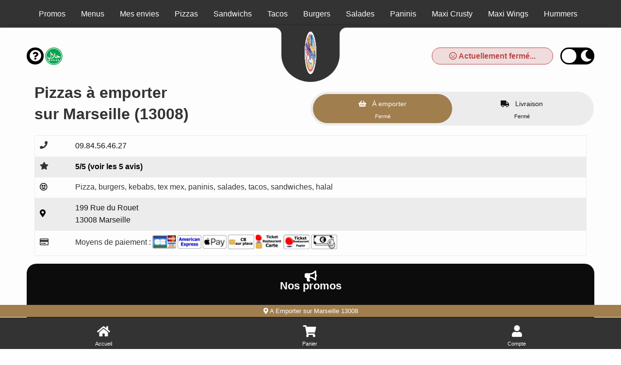

--- FILE ---
content_type: text/html; charset=UTF-8
request_url: https://le-brooklyn-marseille.fr/a-emporter/marseille-13008/nos-pizzas/859/13768/59556/
body_size: 5765
content:

<!doctype html>
<html class="no-js" lang="fr" dir="ltr">
    <head>
        <meta charset="utf-8">
        <meta name="viewport" content="width=device-width, initial-scale=1.0, maximum-scale=5.0, minimum-scale=1.0, minimal-ui" />
        <meta name="apple-mobile-web-app-capable" content="yes" />
        <meta name="mobile-web-app-capable" content="yes">
        <meta content="telephone=no" name="format-detection" />
        <meta name="apple-mobile-web-app-status-bar-style" content="black">
        <meta name="theme-color" content="#fff">

        <!-- Favicon -->
        <link rel="apple-touch-icon" sizes="180x180" href="/site/v1/assets/images/favicons/apple-touch-icon.png">
        <link rel="icon" type="image/png" sizes="32x32" href="/site/v1/assets/images/favicons/favicon-32x32.png">
        <link rel="icon" type="image/png" sizes="16x16" href="/site/v1/assets/images/favicons/favicon-16x16.png">
        <link rel="manifest" href="/site/v1/assets/images/favicons/site.webmanifest">

        <title>Pizzas à emporter Marseille 13008 13008</title>
<meta name="description" content="Habitants de Marseille 13008 : pensez aux commandes à emporter. Pizzas : anchois, moitié / moitié... ">
<meta itemprop="name" content="Pizzas à emporter Marseille 13008 13008">
<meta itemprop="description" content="Habitants de Marseille 13008 : pensez aux commandes à emporter. Pizzas : anchois, moitié / moitié... ">
<meta itemprop="image" content="/assets/images/restaurants/logos/13768.webp">
		<link rel="canonical" href="https://le-brooklyn-marseille.fr/a-emporter/marseille-13008/nos-pizzas/859/13768/59556/" />
		<meta name="robots" content="index,follow">
<link type='text/css' rel='preload stylesheet' href='/vitrines/v1/assets/css/domaines/3092.css?28102025120213' as='style'>
<link type='text/css' rel='preload stylesheet' href='/vitrines/v1/assets/css/_min_index.css?28102025120213' as='style' />

<!-- Zone GA -->

            <script type="application/ld+json">
                {"@context" : "http://schema.org", "@type" : "Restaurant", "name" : "Le Brooklyn", "image" : "/vitrines/v1/assets/images/domaines/logo/13768.webp", "servesCuisine" : "pizza, burgers, kebabs, tex mex, paninis, salades", "priceRange" : "€€", "address" : { "@type" : "PostalAddress", "streetAddress" : "199 Rue du Rouet", "addressLocality" : "Marseille","postalCode" : "13008"},"aggregateRating" : { "@type" : "AggregateRating", "ratingValue" : "5", "reviewCount" : "5" }}
            </script>
        <style>
            td.moyen_paiement img { margin-left:3px; margin-bottom:3px; }
        </style>

    </head>
    <body class="page-home ">

        <header>
    <div class="side-bar">
        <nav id="navCategories">
            <div class="swiper-container" id="wrapper">
                <ul class="nav swiper-wrapper"></ul>
                <div class="swiper-scrollbar"></div>
            </div>
        </nav>
    </div>
</header>
        <form id="form_principal" method="post" action="/a-emporter/marseille-13008/nos-pizzas/859/13768/59556/">
            <input type="hidden" name="type_page" value="home">
            <input type="hidden" name="mode" value="ae">
            <input type="hidden" id="get_donnees_generales" value="1">

            <main class="grid-container">

                
<div class="bt-infos navbar-left">
    <div style="float:left; width:38px;">
        <button name="switch-infos" id="switch-infos" aria-label="informations" class="switch-infos">
            <span class="fas fa-circle-question" aria-hidden="true"></span>
        </button>
    </div>

    <div style="float:left; width:40px;">
        <img src="/vitrines/v1/assets/images/restaurant_halal.png" width="36" height="36" title="Restaurant Halal" alt="Restaurant Halal">
    </div>
</div>
<div class="bt-darkmode navbar-left">
    <div class="info_ouverture is_open hidden-xs wait" style="float:left;">
        <p><i class="fa-solid fa-thumbs-up"></i> Actuellement ouvert!</p>
    </div>
    <div class="info_ouverture not_open hidden-xs " style="float:left;">
        <p><i class="fa-regular fa-face-frown"></i> Actuellement fermé...</p>
            </div>
    <button name="switch" id="switch" aria-label="darkmode" class="switch ">
        <span class="fas fa-sun" aria-hidden="true"></span>
        <span class="fas fa-moon" aria-hidden="true"></span>
    </button>
</div>
                <!-- Présentation du restaurant -->
                <section class="grid-x grid-padding-x plats " id="restaurant">
                    <div class="large-12 medium-12 small-12 cell">
                        <div class="logo">
                            <span></span>
                            <a href="https://le-brooklyn-marseille.fr/a-emporter/marseille-13008/859/13768/" id="a_logo">
                                <img src="/vitrines/v1/assets/images/domaines/logo/13768.webp" alt="Le Brooklyn" width="80" height="80">
                            </a>
                        </div>
                        <div class="grid-x grid-padding-x titre_page">
                            <div class="large-6 medium-6 small-12 cell">
                                <h1>Pizzas à emporter<br>sur Marseille  (13008)</h1>
                            </div>
                            <div class="small-12 cell text-center hidden-lg">
                                <div style="display:flex; margin-top:15px; margin-bottom:10px;">
                                    <div class="info_ouverture is_open wait">
                                        <p><i class="fa-solid fa-thumbs-up"></i> Actuellement ouvert!</p>
                                    </div>
                                    <div class="info_ouverture not_open ">
                                        <p><i class="fa-regular fa-face-frown"></i> Actuellement fermé...</p>
                                                                            </div>
                                </div>
                            </div>
                            <div class="large-6 medium-6 small-12 xs-padding-20">
                                                                    <div class="large-12 medium-12 small-12 cell collect-shipping">
                                        <input type="hidden" name="url_ae" value="https://le-brooklyn-marseille.fr/a-emporter/marseille-13008/859/13768/">

                                        <input type="radio" name="collect-shipping" id="collect" value="collect">
                                        <label id="label_collect" for="collect">
                                            À emporter<br>
                                            <span>Fermé</span>
                                        </label>

                                        <input type="radio" name="collect-shipping" data-action="changer-quartier" id="shipping" value="shipping">
                                        <label id="label_shipping" for="shipping">
                                            Livraison<br>
                                            <span>Fermé</span>
                                        </label>
                                    </div>
                                                                </div>
                        </div>
                        <div id="div_datas_resto">
                            <div class="datas_resto_attente hauteur_l_plus_ae">
                                pizza, burgers, kebabs, tex mex, paninis, salades                                <i class="fa-solid fa-circle-notch fa-spin fa-2xl"></i>
                            </div>
                        </div>
                    </div>

                                    </section>

                                    <section class="grid-x grid-padding-x plats   pointer afficher_promotion" id="promos" data-titre="Promos">
                        <div class="large-12 medium-12 small-12 swiper" data-swiper="promos">
                            <p class="style_h2">Nos promos</p>

                                                            <div class="swiper-wrapper"></div>
                                <p class="text-center cliquez_ici">Cliquez ici pour afficher les promotions du moment!</p>
                                
                            <div class="swiper-pagination"></div>
                        </div>
                    </section>
                                        <section class="grid-x grid-padding-x plats  pointer afficher_menu" id="menus" data-titre="Menus">
                        <div class="large-4-special medium-12 small-12 cell img-categorie" style="background-image:url('/vitrines/v1/assets/images/domaines/img_menu.webp');">
                            <p class="style_h2">Nos menus</p>
                                                            <p class="text-center cliquez_ici hidden-lg">Cliquez ici pour afficher<br>les menus disponibles!</p>
                                <p class="text-center cliquez_ici hidden-xs">Cliquez ici pour afficher les menus disponibles!</p>
                                                        </div>
                    </section>
                                            <section class="grid-x grid-padding-x plats pointer afficher_envie" id="mes_envies" data-titre="Mes envies">
                            <div class="small-12 medium-12 large-12 cell">
                                <p class="style_h2">Je compose avec mes envies!</p>
                                <p class="text-center">Cliquez ici pour trouver vos plats préférés!</p>
                            </div>
                        </section>
                                                <section class="grid-x grid-padding-x categorie plats  " id="cat_59556" data-url="https://le-brooklyn-marseille.fr/a-emporter/marseille-13008/pizzas/859/13768/59556/">
                            <div class="large-4-special medium-12 small-12 cell img-categorie" style="background-image:url('/vitrines/v1/assets/images/domaines/categorie_article/pizza102.webp');">
                                <p class="style_h2 plats">Pizzas</p>
                            </div>

							                                <div class="large-12 medium-12 small-12 cell">
                                    <h2>Pizzas à emporter sur Marseille 13008</h2>
                                    <p></p>
                                </div>
								        <div class="large-4-special medium-6 small-12 cell pointer article">
            <article class="content grid-x">
                <div class="large-8 medium-8 small-8 titre">
                    <h3>Pizza Anchois</h3>
                    <p class="price">
                        8.00&nbsp;&euro;                                            </p>
                </div>
                <div class="large-4 medium-4 small-4 image">
                                    </div>
                <div class="large-12 medium-12 small-12 description">
                    <p>Base sauce tomate, anchois, olives</p>
                </div>
                <div class="large-12 medium-12 small-12 footer">
                                            <button class="button showMore " id="article_755718" data-id="755718" aria-label="Ajouter cet article"><i class="fa-solid fa-plus"></i></button>
                                        </div>
            </article>

            
        </div>
                <div class="large-4-special medium-6 small-12 cell pointer article">
            <article class="content grid-x">
                <div class="large-8 medium-8 small-8 titre">
                    <h3>Pizza Moitié / Moitié</h3>
                    <p class="price">
                        8.50&nbsp;&euro;                                            </p>
                </div>
                <div class="large-4 medium-4 small-4 image">
                                    </div>
                <div class="large-12 medium-12 small-12 description">
                    <p>Base sauce tomate, anchois, fromage, olives</p>
                </div>
                <div class="large-12 medium-12 small-12 footer">
                                            <button class="button showMore " id="article_755719" data-id="755719" aria-label="Ajouter cet article"><i class="fa-solid fa-plus"></i></button>
                                        </div>
            </article>

            
        </div>
                <div class="large-4-special medium-6 small-12 cell pointer article">
            <article class="content grid-x">
                <div class="large-8 medium-8 small-8 titre">
                    <h3>Pizza Napolitaine</h3>
                    <p class="price">
                        11.50&nbsp;&euro;                                            </p>
                </div>
                <div class="large-4 medium-4 small-4 image">
                                    </div>
                <div class="large-12 medium-12 small-12 description">
                    <p>Base sauce tomate, anchois, fromage, olives</p>
                </div>
                <div class="large-12 medium-12 small-12 footer">
                                            <button class="button showMore " id="article_755720" data-id="755720" aria-label="Ajouter cet article"><i class="fa-solid fa-plus"></i></button>
                                        </div>
            </article>

            
        </div>
                <div class="large-4-special medium-6 small-12 cell pointer article">
            <article class="content grid-x">
                <div class="large-8 medium-8 small-8 titre">
                    <h3>Pizza Champignons</h3>
                    <p class="price">
                        11.50&nbsp;&euro;                                            </p>
                </div>
                <div class="large-4 medium-4 small-4 image">
                                    </div>
                <div class="large-12 medium-12 small-12 description">
                    <p>Base sauce tomate, champignons, fromage, olives</p>
                </div>
                <div class="large-12 medium-12 small-12 footer">
                                            <button class="button showMore " id="article_755721" data-id="755721" aria-label="Ajouter cet article"><i class="fa-solid fa-plus"></i></button>
                                        </div>
            </article>

            
        </div>
                <div class="large-4-special medium-6 small-12 cell pointer article">
            <article class="content grid-x">
                <div class="large-8 medium-8 small-8 titre">
                    <h3>Pizza Chèvre</h3>
                    <p class="price">
                        11.50&nbsp;&euro;                                            </p>
                </div>
                <div class="large-4 medium-4 small-4 image">
                                    </div>
                <div class="large-12 medium-12 small-12 description">
                    <p>Base sauce tomate, chèvre, fromage, olives</p>
                </div>
                <div class="large-12 medium-12 small-12 footer">
                                            <button class="button showMore " id="article_755722" data-id="755722" aria-label="Ajouter cet article"><i class="fa-solid fa-plus"></i></button>
                                        </div>
            </article>

            
        </div>
                <div class="large-4-special medium-6 small-12 cell pointer article">
            <article class="content grid-x">
                <div class="large-8 medium-8 small-8 titre">
                    <h3>Pizza Jambon</h3>
                    <p class="price">
                        11.50&nbsp;&euro;                                            </p>
                </div>
                <div class="large-4 medium-4 small-4 image">
                                    </div>
                <div class="large-12 medium-12 small-12 description">
                    <p>Base sauce tomate, jambon, fromage, olives</p>
                </div>
                <div class="large-12 medium-12 small-12 footer">
                                            <button class="button showMore " id="article_755723" data-id="755723" aria-label="Ajouter cet article"><i class="fa-solid fa-plus"></i></button>
                                        </div>
            </article>

            
        </div>
                <div class="large-4-special medium-6 small-12 cell pointer article">
            <article class="content grid-x">
                <div class="large-8 medium-8 small-8 titre">
                    <h3>Pizza Mozzarella</h3>
                    <p class="price">
                        11.50&nbsp;&euro;                                            </p>
                </div>
                <div class="large-4 medium-4 small-4 image">
                                    </div>
                <div class="large-12 medium-12 small-12 description">
                    <p>Base sauce tomate, mozzarella, olives</p>
                </div>
                <div class="large-12 medium-12 small-12 footer">
                                            <button class="button showMore " id="article_755724" data-id="755724" aria-label="Ajouter cet article"><i class="fa-solid fa-plus"></i></button>
                                        </div>
            </article>

            
        </div>
                <div class="large-4-special medium-6 small-12 cell pointer article">
            <article class="content grid-x">
                <div class="large-8 medium-8 small-8 titre">
                    <h3>Pizza Arménienne</h3>
                    <p class="price">
                        12.50&nbsp;&euro;                                            </p>
                </div>
                <div class="large-4 medium-4 small-4 image">
                                    </div>
                <div class="large-12 medium-12 small-12 description">
                    <p>Base sauce tomate, boeuf, oignons, poivrons, olives</p>
                </div>
                <div class="large-12 medium-12 small-12 footer">
                                            <button class="button showMore " id="article_755725" data-id="755725" aria-label="Ajouter cet article"><i class="fa-solid fa-plus"></i></button>
                                        </div>
            </article>

            
        </div>
                <div class="large-4-special medium-6 small-12 cell pointer article">
            <article class="content grid-x">
                <div class="large-8 medium-8 small-8 titre">
                    <h3>Pizza 3 Fromages</h3>
                    <p class="price">
                        12.50&nbsp;&euro;                                            </p>
                </div>
                <div class="large-4 medium-4 small-4 image">
                                    </div>
                <div class="large-12 medium-12 small-12 description">
                    <p>Base sauce tomate, mozzarella, chèvre, fromage</p>
                </div>
                <div class="large-12 medium-12 small-12 footer">
                                            <button class="button showMore " id="article_755726" data-id="755726" aria-label="Ajouter cet article"><i class="fa-solid fa-plus"></i></button>
                                        </div>
            </article>

            
        </div>
                <div class="large-4-special medium-6 small-12 cell pointer article">
            <article class="content grid-x">
                <div class="large-8 medium-8 small-8 titre">
                    <span style="font-weight:bold;">Pizza Végétarienne</span>
                    <p class="price">
                        12.50&nbsp;&euro;                                            </p>
                </div>
                <div class="large-4 medium-4 small-4 image">
                                    </div>
                <div class="large-12 medium-12 small-12 description">
                    <p>Base sauce tomate, aubergine, poivrons, oignons, olives</p>
                </div>
                <div class="large-12 medium-12 small-12 footer">
                                            <button class="button showMore " id="article_755727" data-id="755727" aria-label="Ajouter cet article"><i class="fa-solid fa-plus"></i></button>
                                        </div>
            </article>

            
        </div>
                <div class="large-4-special medium-6 small-12 cell pointer article">
            <article class="content grid-x">
                <div class="large-8 medium-8 small-8 titre">
                    <span style="font-weight:bold;">Pizza chorizo</span>
                    <p class="price">
                        11.50&nbsp;&euro;                                            </p>
                </div>
                <div class="large-4 medium-4 small-4 image">
                                    </div>
                <div class="large-12 medium-12 small-12 description">
                    <p>Base sauce tomate, oignons, chorizo, mozzarella, olives</p>
                </div>
                <div class="large-12 medium-12 small-12 footer">
                                            <button class="button showMore " id="article_755728" data-id="755728" aria-label="Ajouter cet article"><i class="fa-solid fa-plus"></i></button>
                                        </div>
            </article>

            
        </div>
                <div class="large-4-special medium-6 small-12 cell pointer article">
            <article class="content grid-x">
                <div class="large-8 medium-8 small-8 titre">
                    <span style="font-weight:bold;">Pizza cheese</span>
                    <p class="price">
                        12.50&nbsp;&euro;                                            </p>
                </div>
                <div class="large-4 medium-4 small-4 image">
                                    </div>
                <div class="large-12 medium-12 small-12 description">
                    <p>Base sauce tomate, cheddar, mozzarella, cornichons</p>
                </div>
                <div class="large-12 medium-12 small-12 footer">
                                            <button class="button showMore " id="article_755729" data-id="755729" aria-label="Ajouter cet article"><i class="fa-solid fa-plus"></i></button>
                                        </div>
            </article>

            
        </div>
                <div class="large-4-special medium-6 small-12 cell pointer article">
            <article class="content grid-x">
                <div class="large-8 medium-8 small-8 titre">
                    <span style="font-weight:bold;">Pizza margherita</span>
                    <p class="price">
                        8.50&nbsp;&euro;                                            </p>
                </div>
                <div class="large-4 medium-4 small-4 image">
                                    </div>
                <div class="large-12 medium-12 small-12 description">
                    <p>Base sauce tomate, fromage, olives</p>
                </div>
                <div class="large-12 medium-12 small-12 footer">
                                            <button class="button showMore " id="article_755730" data-id="755730" aria-label="Ajouter cet article"><i class="fa-solid fa-plus"></i></button>
                                        </div>
            </article>

            
        </div>
                <div class="large-4-special medium-6 small-12 cell pointer article">
            <article class="content grid-x">
                <div class="large-8 medium-8 small-8 titre">
                    <span style="font-weight:bold;">Chausson arménien</span>
                    <p class="price">
                        11.50&nbsp;&euro;                                            </p>
                </div>
                <div class="large-4 medium-4 small-4 image">
                                    </div>
                <div class="large-12 medium-12 small-12 description">
                    <p>Base sauce tomate, boeuf, oignons, poivrons, olives</p>
                </div>
                <div class="large-12 medium-12 small-12 footer">
                                            <button class="button showMore " id="article_755731" data-id="755731" aria-label="Ajouter cet article"><i class="fa-solid fa-plus"></i></button>
                                        </div>
            </article>

            
        </div>
                <div class="large-4-special medium-6 small-12 cell pointer article">
            <article class="content grid-x">
                <div class="large-8 medium-8 small-8 titre">
                    <span style="font-weight:bold;">Chausson royal</span>
                    <p class="price">
                        11.50&nbsp;&euro;                                            </p>
                </div>
                <div class="large-4 medium-4 small-4 image">
                                    </div>
                <div class="large-12 medium-12 small-12 description">
                    <p>Base sauce tomate, champignons, jambon, fromage, olives</p>
                </div>
                <div class="large-12 medium-12 small-12 footer">
                                            <button class="button showMore " id="article_755732" data-id="755732" aria-label="Ajouter cet article"><i class="fa-solid fa-plus"></i></button>
                                        </div>
            </article>

            
        </div>
                                </section>
						                        <section class="grid-x grid-padding-x categorie plats  loading" id="cat_59557" data-url="https://le-brooklyn-marseille.fr/a-emporter/marseille-13008/sandwichs/859/13768/59557/">
                            <div class="large-4-special medium-12 small-12 cell img-categorie" style="background-image:url('/vitrines/v1/assets/images/domaines/categorie_article/sandwich23.webp');">
                                <p class="style_h2 plats">Sandwichs</p>
                            </div>

							                        </section>
						                        <section class="grid-x grid-padding-x categorie plats  loading" id="cat_59558" data-url="https://le-brooklyn-marseille.fr/a-emporter/marseille-13008/tacos/859/13768/59558/">
                            <div class="large-4-special medium-12 small-12 cell img-categorie" style="background-image:url('/vitrines/v1/assets/images/domaines/categorie_article/tacos4.webp');">
                                <p class="style_h2 plats">Tacos</p>
                            </div>

							                        </section>
						                        <section class="grid-x grid-padding-x categorie plats  loading" id="cat_59566" data-url="https://le-brooklyn-marseille.fr/a-emporter/marseille-13008/burgers/859/13768/59566/">
                            <div class="large-4-special medium-12 small-12 cell img-categorie" style="background-image:url('/vitrines/v1/assets/images/domaines/categorie_article/burger21.webp');">
                                <p class="style_h2 plats">Burgers</p>
                            </div>

							                        </section>
						                        <section class="grid-x grid-padding-x categorie plats  loading" id="cat_59555" data-url="https://le-brooklyn-marseille.fr/a-emporter/marseille-13008/salades/859/13768/59555/">
                            <div class="large-4-special medium-12 small-12 cell img-categorie" style="background-image:url('/vitrines/v1/assets/images/domaines/categorie_article/salade28.webp');">
                                <p class="style_h2 plats">Salades</p>
                            </div>

							                        </section>
						                        <section class="grid-x grid-padding-x categorie plats  loading" id="cat_59559" data-url="https://le-brooklyn-marseille.fr/a-emporter/marseille-13008/paninis/859/13768/59559/">
                            <div class="large-4-special medium-12 small-12 cell img-categorie" style="background-image:url('/vitrines/v1/assets/images/domaines/categorie_article/panini23.webp');">
                                <p class="style_h2 plats">Paninis</p>
                            </div>

							                        </section>
						                        <section class="grid-x grid-padding-x categorie plats  loading" id="cat_59561" data-url="https://le-brooklyn-marseille.fr/a-emporter/marseille-13008/maxi-crusty/859/13768/59561/">
                            <div class="large-4-special medium-12 small-12 cell img-categorie" style="background-image:url('/vitrines/v1/assets/images/domaines/categorie_article/texmex10.webp');">
                                <p class="style_h2 plats">Maxi Crusty</p>
                            </div>

							                        </section>
						                        <section class="grid-x grid-padding-x categorie plats  loading" id="cat_59562" data-url="https://le-brooklyn-marseille.fr/a-emporter/marseille-13008/maxi-wings/859/13768/59562/">
                            <div class="large-4-special medium-12 small-12 cell img-categorie" style="background-image:url('/vitrines/v1/assets/images/domaines/categorie_article/texmex1.webp');">
                                <p class="style_h2 plats">Maxi Wings</p>
                            </div>

							                        </section>
						                        <section class="grid-x grid-padding-x categorie plats  loading" id="cat_59560" data-url="https://le-brooklyn-marseille.fr/a-emporter/marseille-13008/hummers/859/13768/59560/">
                            <div class="large-4-special medium-12 small-12 cell img-categorie" style="background-image:url('/vitrines/v1/assets/images/domaines/categorie_article/hummer16.webp');">
                                <p class="style_h2 plats">Hummers</p>
                            </div>

							                        </section>
						                        <section class="grid-x grid-padding-x categorie plats  loading" id="cat_59569" data-url="https://le-brooklyn-marseille.fr/a-emporter/marseille-13008/wraps/859/13768/59569/">
                            <div class="large-4-special medium-12 small-12 cell img-categorie" style="background-image:url('/vitrines/v1/assets/images/domaines/categorie_article/kebab36.webp');">
                                <p class="style_h2 plats">Wraps</p>
                            </div>

							                        </section>
						                        <section class="grid-x grid-padding-x categorie plats  loading" id="cat_59563" data-url="https://le-brooklyn-marseille.fr/a-emporter/marseille-13008/tex-mex/859/13768/59563/">
                            <div class="large-4-special medium-12 small-12 cell img-categorie" style="background-image:url('/vitrines/v1/assets/images/domaines/categorie_article/texmex20.webp');">
                                <p class="style_h2 plats">Tex Mex</p>
                            </div>

							                        </section>
						                        <section class="grid-x grid-padding-x categorie plats  loading" id="cat_59564" data-url="https://le-brooklyn-marseille.fr/a-emporter/marseille-13008/desserts/859/13768/59564/">
                            <div class="large-4-special medium-12 small-12 cell img-categorie" style="background-image:url('/vitrines/v1/assets/images/domaines/categorie_article/dessert55.webp');">
                                <p class="style_h2 plats">Desserts</p>
                            </div>

							                        </section>
						                        <section class="grid-x grid-padding-x categorie plats  loading" id="cat_59565" data-url="https://le-brooklyn-marseille.fr/a-emporter/marseille-13008/boissons/859/13768/59565/">
                            <div class="large-4-special medium-12 small-12 cell img-categorie" style="background-image:url('/vitrines/v1/assets/images/domaines/categorie_article/soda34.webp');">
                                <p class="style_h2 plats">Boissons</p>
                            </div>

							                        </section>
						
                <section class="grid-x grid-padding-x plats bas_de_page " id="bas_de_page">

                    <!-- Liens divers -->
                    <div id="liens_divers" class="large-12 medium-12 small-12 cell bas_de_page">
                        <p class="style_h2">Liens divers</p>
                        <div class="swiper-wrapper">
                            <ul>
                                <li><a href="/mentions-legales.html"> Mentions légales</a></li>
                                <li><a href="/politique-de-confidentialite.html"> Politique de confidentialité</a></li>
                                <li><a href="/cgv.html"> CGV</a></li>
                                <li><a href="https://foodizz.fr/devenir-partenaire.html" target="_blank"> Devenir partenaire de Foodizz</a></li>
                            </ul>
                        </div>
                    </div>

                    <!-- Quartiers de livraison -->
                    <div id="liste_ville_livraison" class="large-12 medium-12 small-12 cell bas_de_page wait">
                        <p class="style_h2">Quartiers de livraison</p>
                        <div class="swiper-wrapper">
                            <ul>
                                <li><a href="https://le-brooklyn-marseille.fr/livraison/marseille-13008/pizzas/859/13768/59556/">Livraison de Pizzas sur Marseille 13008</a></li><li><a href="https://le-brooklyn-marseille.fr/livraison/marseille-13008/sandwichs/859/13768/59557/">Livraison de Sandwichs sur Marseille 13008</a></li><li><a href="https://le-brooklyn-marseille.fr/livraison/marseille-13008/tacos/859/13768/59558/">Livraison de Tacos sur Marseille 13008</a></li><li><a href="https://le-brooklyn-marseille.fr/livraison/marseille-13008/burgers/859/13768/59566/">Livraison de Burgers sur Marseille 13008</a></li><li><a href="https://le-brooklyn-marseille.fr/livraison/marseille-13008/salades/859/13768/59555/">Livraison de Salades sur Marseille 13008</a></li><li><a href="https://le-brooklyn-marseille.fr/livraison/marseille-13008/paninis/859/13768/59559/">Livraison de Paninis sur Marseille 13008</a></li><li><a href="https://le-brooklyn-marseille.fr/livraison/marseille-13008/maxi-crusty/859/13768/59561/">Livraison de Maxi Crusty sur Marseille 13008</a></li><li><a href="https://le-brooklyn-marseille.fr/livraison/marseille-13008/maxi-wings/859/13768/59562/">Livraison de Maxi Wings sur Marseille 13008</a></li><li><a href="https://le-brooklyn-marseille.fr/livraison/marseille-13008/hummers/859/13768/59560/">Livraison de Hummers sur Marseille 13008</a></li><li><a href="https://le-brooklyn-marseille.fr/livraison/marseille-13008/wraps/859/13768/59569/">Livraison de Wraps sur Marseille 13008</a></li><li><a href="https://le-brooklyn-marseille.fr/livraison/marseille-13008/tex-mex/859/13768/59563/">Livraison de Tex Mex sur Marseille 13008</a></li><li><a href="https://le-brooklyn-marseille.fr/livraison/marseille-13008/desserts/859/13768/59564/">Livraison de Desserts sur Marseille 13008</a></li><li><a href="https://le-brooklyn-marseille.fr/livraison/marseille-13008/boissons/859/13768/59565/">Livraison de Boissons sur Marseille 13008</a></li>                            </ul>
                        </div>
                    </div>

                    <!-- A emporter sur ce quartier -->
                    <div id="liste_ville_ae" class="large-12 medium-12 small-12 cell bas_de_page wait">
                        <p class="style_h2">A emporter sur ce quartier</p>
                        <div class="swiper-wrapper">
                            <ul>
                                <li><a href="https://le-brooklyn-marseille.fr/a-emporter/marseille-13008/pizzas/859/13768/59556/">Pizzas à emporter sur Marseille 13008</a></li><li><a href="https://le-brooklyn-marseille.fr/a-emporter/marseille-13008/sandwichs/859/13768/59557/">Sandwichs à emporter sur Marseille 13008</a></li><li><a href="https://le-brooklyn-marseille.fr/a-emporter/marseille-13008/tacos/859/13768/59558/">Tacos à emporter sur Marseille 13008</a></li><li><a href="https://le-brooklyn-marseille.fr/a-emporter/marseille-13008/burgers/859/13768/59566/">Burgers à emporter sur Marseille 13008</a></li><li><a href="https://le-brooklyn-marseille.fr/a-emporter/marseille-13008/salades/859/13768/59555/">Salades à emporter sur Marseille 13008</a></li><li><a href="https://le-brooklyn-marseille.fr/a-emporter/marseille-13008/paninis/859/13768/59559/">Paninis à emporter sur Marseille 13008</a></li><li><a href="https://le-brooklyn-marseille.fr/a-emporter/marseille-13008/maxi-crusty/859/13768/59561/">Maxi Crusty à emporter sur Marseille 13008</a></li><li><a href="https://le-brooklyn-marseille.fr/a-emporter/marseille-13008/maxi-wings/859/13768/59562/">Maxi Wings à emporter sur Marseille 13008</a></li><li><a href="https://le-brooklyn-marseille.fr/a-emporter/marseille-13008/hummers/859/13768/59560/">Hummers à emporter sur Marseille 13008</a></li><li><a href="https://le-brooklyn-marseille.fr/a-emporter/marseille-13008/wraps/859/13768/59569/">Wraps à emporter sur Marseille 13008</a></li><li><a href="https://le-brooklyn-marseille.fr/a-emporter/marseille-13008/tex-mex/859/13768/59563/">Tex Mex à emporter sur Marseille 13008</a></li><li><a href="https://le-brooklyn-marseille.fr/a-emporter/marseille-13008/desserts/859/13768/59564/">Desserts à emporter sur Marseille 13008</a></li><li><a href="https://le-brooklyn-marseille.fr/a-emporter/marseille-13008/boissons/859/13768/59565/">Boissons à emporter sur Marseille 13008</a></li>                            </ul>
                        </div>
                    </div>

                                    </section>
                <br>
            </main>
        </form>

        
<!-- Animation -->
<div id="waiting" class="waiting">
    <div class="minutes"></div>
    <div class="hours"></div>
</div>

<footer>
    <span class="up-to-top"></span>
    <nav>
        <div id="infoLivraison"></div>
        <ul>
            <li class="li_accueil"><a href="https://le-brooklyn-marseille.fr/a-emporter/marseille-13008/859/13768/" class="nav-home">Accueil</a></li>
            <li><a href="/mon-compte/mon-panier.html" class="nav-cart">Panier</a></li>
                        <li><a href="/mon-compte/mes-informations.html" class="nav-account">Compte</a></li>
        </ul>
    </nav>
    <div class="grid-container">
        <div class="grid-x grid-padding-x">
            <div class="large-12 medium-12 small-12 cell">
                <p>Powered by © 2026 Foodizz</p>
            </div>
        </div>
    </div>
</footer><div id="popin" class="popin">
    <form name="form_popin" method="post" action="">
        <div class="grid-container grid-container-small popin-content">
            <span class="popin-close"></span>
            <div class="grid-x grid-padding-x">
                <div class="large-12 medium-12 small-12 cell"></div>
            </div>
        </div>
    </form>
</div>

<div id="popin_session_expire" class="popin">
    <form name="form_session_expire" id="form_session_expire" method="post" action="">
        <div class="grid-container popin-content">
            <div class="grid-x grid-padding-x">
                <div class="large-12 medium-12 small-12 cell"></div>
            </div>
        </div>
    </form>
</div>

<div id="popin_menu" class="popin">
    <form name="form_popin_menu" method="post" action="">
        <input type="hidden" name="mon_action" value="addMenu">
        <input type="hidden" name="num_menu" id="num_menu" value="">
        <input type="hidden" name="num_article" id="num_article" value="">
        <input type="hidden" name="current_order" id="current_order" value="1">
        <input type="hidden" name="offert" id="offert" value="0">
        <input type="hidden" name="impose" id="impose" value="-1">
        <input type="hidden" name="champs_popin" id="champs_popin" value="">

        <div class="grid-container popin-content">
            <span class="popin-close"></span>
            <div class="grid-x grid-padding-x">
                <div class="large-12 medium-12 small-12 cell"></div>
            </div>
        </div>
    </form>
</div>

<div id="popin_offert" class="popin">
    <form name="form_popin_menu" method="post" action="">
        <input type="hidden" name="mon_action" value="addMenu">

        <div class="grid-container popin-content">
            <span class="popin-close"></span>
            <div class="grid-x grid-padding-x">
                <div class="large-12 medium-12 small-12 cell"></div>
            </div>
        </div>
    </form>
</div>

<div id="popin_sauce_couvert" class="popin">
    <form name="form_popin_sauce_couvert" method="post" action="">
        <div class="grid-container popin-content">
            <span class="popin-close"></span>
            <div class="grid-x grid-padding-x">
                <div class="large-12 medium-12 small-12 cell"></div>
            </div>
        </div>
    </form>
</div>

<div id="popin_warning" class="popin">
    <form name="form_popin_warning" id="form_popin_warning" method="post" action="">
        <div class="grid-container popin-content">
            <span class="popin-close"></span>
            <div class="grid-x grid-padding-x">
                <div class="large-12 medium-12 small-12 cell"></div>
            </div>
        </div>
    </form>
</div>

<div id="popin_suivi_commande" class="popin">
    <form name="form_suivi_commande" id="form_suivi_commande" method="post" action="">
        <div class="grid-container popin-content">
            <span class="popin-close"></span>
            <div class="grid-x grid-padding-x">
                <div class="large-12 medium-12 small-12 cell"></div>
            </div>
        </div>
    </form>
</div>

<div id="popin_detail_commande" class="popin">
    <form name="form_detail_commande" id="form_detail_commande" method="post" action="">
        <div class="grid-container popin-content">
            <span class="popin-close"></span>
            <div class="grid-x grid-padding-x">
                <div class="large-12 medium-12 small-12 cell"></div>
            </div>
        </div>
    </form>
</div>

<div id="popin_avis" class="popin">
    <form name="form_avis" id="form_avis" method="post" action="">
        <input type="hidden" name="mon_action" value="valider_avis">
        <input type="hidden" name="uid" value="">
        <input type="hidden" name="type_sondage" value="">
        <input type="hidden" name="note" value="3">

        <div class="grid-container popin-content">
            <span class="popin-close"></span>
            <div class="grid-x grid-padding-x">
                <div class="large-12 medium-12 small-12 cell"></div>
            </div>
        </div>
    </form>
</div>

<div id="popin_non_livre" class="popin">
    <form name="form_non_livre" id="form_non_livre" method="post" action="">
        <div class="grid-container popin-content">
            <span class="popin-close"></span>
            <div class="grid-x grid-padding-x">
                <div class="large-12 medium-12 small-12 cell"></div>
            </div>
        </div>
    </form>
</div>

<div id="popin_infos" class="popin">
    <form name="form_infos" id="form_infos" method="post" action="">
        <div class="grid-container popin-content">
            <span class="popin-close has-traitement" data-traitement="infos"></span>
            <div class="grid-x grid-padding-x">
                <div class="large-12 medium-12 small-12 cell"></div>
            </div>
        </div>
    </form>
</div>

<div id="popin_chgt_adresse" class="popin">
    <form name="form_chgt_adresse" id="form_chgt_adresse" method="post" action="">
        <div class="grid-container popin-content">
            <span class="popin-close"></span>
            <div class="grid-x grid-padding-x">
                <div class="large-12 medium-12 small-12 cell"></div>
            </div>
        </div>
    </form>
</div>

<div id="popin_mes_envies" class="popin dynamique">
    <form name="form_mes_envies" id="form_mes_envies" method="post" action="/a-emporter/marseille-13008/nos-pizzas/859/13768/59556/">
        <input type="hidden" name="mon_action" value="filtrer">
        <input type="hidden" name="_id_resto" value="13768">
        <input type="hidden" name="_post" value="N;">

        <div class="grid-container popin-content">
            <span class="popin-close"></span>
            <div class="grid-x grid-padding-x">
                <div class="large-12 medium-12 small-12 cell"></div>
            </div>
        </div>
    </form>
</div>

<div id="popin_liste_menu" class="popin dynamique">
    <form name="form_mes_envies" id="form_liste_menu" method="post" action="/a-emporter/marseille-13008/nos-pizzas/859/13768/59556/">
        <input type="hidden" name="mon_action" value="filtrer">
        <input type="hidden" name="_id_resto" value="13768">

        <div class="grid-container popin-content">
            <span class="popin-close"></span>
            <div class="grid-x grid-padding-x">
                <div class="large-12 medium-12 small-12 cell"></div>
            </div>
        </div>
    </form>
</div>        <script type="text/javascript" >
            let is_mode_selectionne =               0;
            let is_client_connecte =                0;
            let is_cookie_chgt_adresse_ok =         0;
            let peau_neuve =                        0;
            let url_livraison =                     "/";
            let id_categorie_courante =             59556;
            let is_mode_suivi_commande =            0;
            let is_villee_livree =                  1;
            let id_ville =                          859;
            let is_mode_avis =                      0;
            let is_lecture_avis =                   0;
            let uid =                               "";
            let id_sondage =                        0;
            let type_sondage =                      0;
            let has_warning =                       false;

            let is_session_perdue =                 0;

            has_warning = true;
            let hc =                                "1769104884";
            let mode =                              "ae";
            let num_restaurant =                    "13768";
            let idv =                               "859";
        </script>

        <script type='text/javascript' src='/vitrines/v1/assets/js/_min_index.js?28102025120213'></script>
            <script> window.start.init({Palette:"palette1",Theme:"classic",Mode:"floating left",Message:"Ce site Web utilise des cookies pour vous garantir la meilleure expérience sur notre site Web",ButtonText:"J'ai compris",LinkText:"",Time:"5",})</script>
                    <script>
            function afficher_chat() {
                window.chatwootSettings =       {
                    hideMessageBubble:      false,
                    position:               "right", // This can be left or right
                    locale:                 "fr", // Language to be set
                    type:                   "expanded_bubble", // [standard, expanded_bubble]
                    launcherTitle:          "Aide",
                    darkMode:               "auto", // [light, auto]
                };
                (function(d,t) {
                    let BASE_URL =              "https://app.chatwoot.com";
                    let g =                     d.createElement(t),s=d.getElementsByTagName(t)[0];
                    g.src =                     BASE_URL+"/packs/js/sdk.js";
                    g.defer =                   true;
                    g.async =                   true;
                    s.parentNode.insertBefore(g,s);
                    g.onload =                  function(){
                        window.chatwootSDK.run({
                            websiteToken:   'DZa4zvFsD6UhSGYQMsziU23h',
                            baseUrl:        BASE_URL
                        })
                    }
                })( document, "script" );
            }
            setTimeout( afficher_chat, 10000 );
        </script>
        
    <script defer src="https://static.cloudflareinsights.com/beacon.min.js/vcd15cbe7772f49c399c6a5babf22c1241717689176015" integrity="sha512-ZpsOmlRQV6y907TI0dKBHq9Md29nnaEIPlkf84rnaERnq6zvWvPUqr2ft8M1aS28oN72PdrCzSjY4U6VaAw1EQ==" data-cf-beacon='{"version":"2024.11.0","token":"0cec4900d1554d5a82a4094b620fca7c","r":1,"server_timing":{"name":{"cfCacheStatus":true,"cfEdge":true,"cfExtPri":true,"cfL4":true,"cfOrigin":true,"cfSpeedBrain":true},"location_startswith":null}}' crossorigin="anonymous"></script>
</body>
</html>

--- FILE ---
content_type: text/html; charset=UTF-8
request_url: https://le-brooklyn-marseille.fr/vitrines/v1/ajax/ajax_panier.php
body_size: -120
content:
{
            "erreur":						        false,
            "nb_article":				            0,
            "message":				                ""
        }

--- FILE ---
content_type: text/html; charset=UTF-8
request_url: https://le-brooklyn-marseille.fr/vitrines/v1/includes/popin_warning.php
body_size: 10
content:
{
        "erreur":		                            "false",
        "contenu":		                            "    <div class=\"content\">\n\n                            <div id=\"div_warning_422659\" class=\"classe_warning warning_fermant\">\n                        <input type=\"hidden\" name=\"id_warning\" value=\"422659\" \/>\n\n                        <h3>\n                            Actuellement ferm\u00e9                        <\/h3>\n\n                        \n                        <!--<div class=\"content\">\n                            <p>Actuellement ferm\u00e9<\/p>\n                        <\/div>\n\n                        <div class=\"large-12 medium-12 small-12 cell buttons\" style=\"flex-direction:row;\">\n                            <button class=\"button validerWarning\">C'est not\u00e9!<\/button>\n                        <\/div>-->\n                    <\/div>\n                    \n    <\/div>\n    "
    }

--- FILE ---
content_type: text/css
request_url: https://le-brooklyn-marseille.fr/vitrines/v1/assets/css/domaines/3092.css?28102025120213
body_size: -153
content:
:root {
--swiper-pagination-color: var(--button-color);
--bg-sidebar:#333333;
--bg-logo:#ffffff;
--bg-promos:#0d0c0c;
--bg-autre:#eeeeee;
--bg-produits:#f5f5f5;
--background:#ffffff;
--bg-input:#ffffff;
--primary:#333333;
--secondary:#ffffff;
--tertiary:#000000;
--subtitles:#141414;
--text-primary-color:#000000;
--text-secondary-color:#121212;
--text-promos-color:#ffffff;
--border-radius:20px;
--button-color:#a17f4f;
--button-active-color:#a17f4f;
}

body.darkmode {
--bg-sidebar:#333333;
--bg-logo:#ffffff;
--bg-promos:#303030;
--bg-autre:#303030;
--bg-produits:#151515;
--background:#000000;
--bg-input:#000000;
--primary:#ffffff;
--secondary:#333333;
--tertiary:#ffffff;
--subtitles:#f4f0f0;
--text-primary-color:#ffffff;
--text-secondary-color:#fcfcfc;
--text-promos-color:#ffffff;
--button-color:#a17f4f;
--button-active-color:#a17f4f;
}